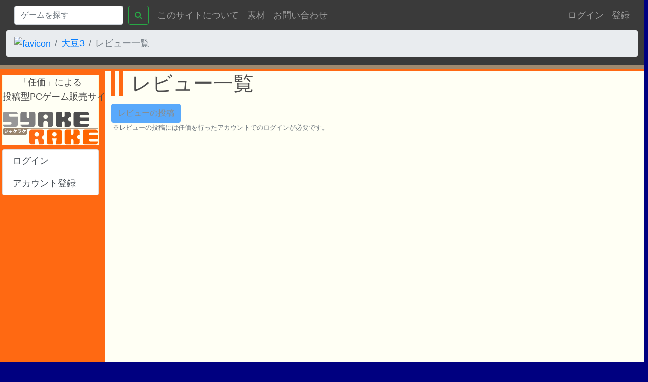

--- FILE ---
content_type: text/html; charset=utf-8
request_url: https://www.syakerake.jp/128/review
body_size: 3637
content:
<!DOCTYPE html>
<html lang="ja"><head><meta charset="utf-8">

<script async src="https://www.googletagmanager.com/gtag/js?id=UA-101654359-2"></script>
<script>window.dataLayer = window.dataLayer || [];
function gtag(){dataLayer.push(arguments);}
gtag('js', new Date());
gtag('config', 'UA-101654359-2');</script>
<meta name="viewport" content="width=device-width, initial-scale=1">
<meta http-equiv="x-ua-compatible" content="ie=edge">
<link rel="icon" href="https://www.syakerake.jp/favicon.ico">
<link rel="alternate" type="application/atom+xml" href="https://www.syakerake.jp/feed/newly.atom" title="最近投稿された作品" />
<link rel="canonical" href="https://www.syakerake.jp/128/review" />
<title>レビュー一覧 - 大豆3 - SYAKERAKE</title>
<meta property="og:type" content="article">
<meta property="og:title" content="大豆3 - レビュー一覧">
<meta property="og:url" content="https://www.syakerake.jp/128/review">
<meta property="og:description" content="SYAKERAKEは「任価」(任意の金額・時期・回数での支払い)によるユーザ投稿型のPCゲーム販売サイトです。まずゲームをダウンロードして遊び、その評価として作者にお金を支払います(支払額＝評価。0円＝最低評価)。">
<meta property="og:image" content="https://www.syakerake.jp/static/image/syakerake-ogp.png?etag=X4lj1kjI">
<meta property="og:site_name" content="SYAKERAKE">
<meta property="fb:app_id" content="1283864568407885">
<meta name="twitter:card" content="summary">
<meta name="twitter:site" content="@SYAKERAKE">
<link rel="stylesheet" href="https://www.syakerake.jp/static/bootstrap.css?etag=0Wu2Cv0B"><link rel="stylesheet" href="https://cdnjs.cloudflare.com/ajax/libs/font-awesome/4.7.0/css/font-awesome.min.css" integrity="sha256-eZrrJcwDc/3uDhsdt61sL2oOBY362qM3lon1gyExkL0=" crossorigin="anonymous">
<script async src="//pagead2.googlesyndication.com/pagead/js/adsbygoogle.js"></script>
<script>(adsbygoogle = window.adsbygoogle || []).push({google_ad_client: "ca-pub-5791697675531279",
enable_page_level_ads: true});</script>
</head>
<body><header class="container-fluid"><nav class="navbar navbar-expand-md navbar-dark"><button class="navbar-toggler" type="button" data-toggle="collapse" data-target="#navbarSupportedContent" aria-controls="navbarSupportedContent" aria-expanded="false" aria-label="Toggle navigation"><span class="navbar-toggler-icon"></span></button><div class="collapse navbar-collapse" id="navbarSupportedContent"><form class="form-inline mr-1" action="https://www.syakerake.jp/search" enctype="application/x-www-form-urlencoded"><input type="hidden" name="_hasdata">
<div class="form-row mr-0"><div class="col-10 col-lg-auto"><input id="hident2" name="q" type="search" required="" value="" placeholder="ゲームを探す" class="form-control"></div><div class="col-auto"><button class="btn btn-outline-success" type="submit"><i class="fa fa-search" aria-hidden="true"></i></button></div></div></form><ul class="navbar-nav mr-auto"><li class="nav-item"><a class="nav-link" href="https://www.syakerake.jp/about">このサイトについて</a></li><li class="nav-item"><a class="nav-link" href="https://www.syakerake.jp/official-material">素材</a></li><li class="nav-item"><a class="nav-link" href="https://www.syakerake.jp/contact">お問い合わせ</a></li></ul><ul class="navbar-nav"><li class="nav-item"><a class="nav-link" href="https://www.syakerake.jp/auth/login">ログイン</a></li><li class="nav-item"><a class="nav-link pr-0" href="https://www.syakerake.jp/auth/page/email/register">登録</a></li></ul></div></nav><nav aria-label="breadcrumb"><ol class="breadcrumb"><li class="breadcrumb-item"><a href="https://www.syakerake.jp/"><img src="https://www.syakerake.jp/favicon.ico" alt="favicon"></a></li><li class="breadcrumb-item"><a href="https://www.syakerake.jp/128">大豆3</a></li><li class="breadcrumb-item active" aria-current="page">レビュー一覧</li></ol></nav></header><main class="container-fluid p-1"><div class="row"><aside class="d-none d-lg-block col-lg-2"><div class="content my-2"><p class="text-nowrap text-center">「任価」による<br>投稿型PCゲーム販売サイト</p><a href="https://www.syakerake.jp/"><img class="img-fluid" src="https://www.syakerake.jp/static/image/logo/syakerake.svg?etag=OR_tWqWz" alt="logo"></a></div><div class="card"><div class="list-group list-group-flush"><a class="list-group-item list-group-item-action py-2" href="https://www.syakerake.jp/auth/login">ログイン</a><a class="list-group-item list-group-item-action py-2" href="https://www.syakerake.jp/auth/page/email/register">アカウント登録</a></div></div><ins class="adsbygoogle mb-3" style="display:block" data-ad-client="ca-pub-5791697675531279" data-ad-slot="9766351336" data-ad-format="auto"></ins><script>(adsbygoogle = window.adsbygoogle || []).push({});</script></aside><article class="col content"><h1>レビュー一覧</h1><span class="d-inline-block" tabindex="0" data-toggle="tooltip" title="レビューを書くにはログインが必要です"><a class="btn btn-primary disabled">レビューの投稿</a></span><ul class="list-note mb-3"><li>レビューの投稿には任価を行ったアカウントでのログインが必要です。</li></ul></article></div></main><footer class="container"><div class="row"><div class="col-md-6"><div class="social mb-2"><a class="twitter-share-button" href="https://twitter.com/share" data-via="SYAKERAKE">Tweet</a>&nbsp;<a class="hatena-bookmark-button" href="https://b.hatena.ne.jp/entry/"><img src="https://b.st-hatena.com/images/entry-button/button-only@2x.png" alt="このエントリーをはてなブックマークに追加"></a>&nbsp;<div class="fb-like" data-layout="button_count" data-action="like" data-size="small" data-show-faces="true" data-share="true"></div>&nbsp;<a class="text-white" rel="alternate" type="application/atom+xml" href="https://www.syakerake.jp/feed/newly.atom"><img src="https://www.syakerake.jp/static/image/feed.svg?etag=rawsA15G" alt="" />作品新着順フィード</a></div><a class="text-white pr-2" href="https://www.syakerake.jp/terms">利用規約</a>|<a class="text-white px-2" href="https://www.syakerake.jp/privacy">プライバシーポリシー</a>|<a class="text-white pl-2" href="https://www.syakerake.jp/commerce">特定商取引法に基づく表示</a><section><h6>help</h6><a class="text-white pl-2" href="https://www.syakerake.jp/help/markdown">Markdownの使い方 - help</a><p>SYAKERAKEではChrome, Firefox, Safariの最新版をサポートしています。</p></section><div class="text-center mt-4 mb-3"><a class="d-block" href="https://www.syake.co.jp"><img class="mb-1" src="https://www.syakerake.jp/static/image/logo/syake_white.svg?etag=wa8qr-AL" alt="Syake株式会社" width="200"></a>© Syake株式会社</div><ins class="adsbygoogle" style="display:block" data-ad-client="ca-pub-5791697675531279" data-ad-slot="3566084110" data-ad-format="auto"></ins><script>(adsbygoogle = window.adsbygoogle || []).push({});</script></div><div class="col-md-6 mt-2"><a class="twitter-timeline" href="https://twitter.com/SYAKERAKE" data-chrome="nofooter transparent noheader noscrollbar" data-height="600" data-theme="dark" data-tweet-limit="10">Tweets by @SYAKERAKE</a></div></div><ins class="adsbygoogle" style="display:block" data-ad-client="ca-pub-5791697675531279" data-ad-slot="1998898725" data-ad-format="auto"></ins><script>(adsbygoogle = window.adsbygoogle || []).push({});</script></footer><script src="https://cdnjs.cloudflare.com/ajax/libs/jquery/3.4.1/jquery.slim.min.js" integrity="sha256-pasqAKBDmFT4eHoN2ndd6lN370kFiGUFyTiUHWhU7k8=" crossorigin="anonymous"></script><script src="https://cdnjs.cloudflare.com/ajax/libs/popper.js/1.13.0/umd/popper.min.js" integrity="sha256-pS96pU17yq+gVu4KBQJi38VpSuKN7otMrDQprzf/DWY=" crossorigin="anonymous"></script><script src="https://stackpath.bootstrapcdn.com/bootstrap/4.3.1/js/bootstrap.min.js" integrity="sha384-JjSmVgyd0p3pXB1rRibZUAYoIIy6OrQ6VrjIEaFf/nJGzIxFDsf4x0xIM+B07jRM" crossorigin="anonymous"></script><script src="https://platform.twitter.com/widgets.js"></script><script src="https://b.st-hatena.com/js/bookmark_button.js"></script><script src="https://connect.facebook.net/ja_JP/sdk.js#xfbml=1&amp;version=v2.9"></script><script src="https://www.syakerake.jp/static/tmp/autogen-wjyOc1d7.js"></script>

<script>!function(e,t,n,s,u,a){e.twq||(s=e.twq=function(){s.exe?s.exe.apply(s,arguments):s.queue.push(arguments);
},s.version='1.1',s.queue=[],u=t.createElement(n),u.async=!0,u.src='//static.ads-twitter.com/uwt.js',
a=t.getElementsByTagName(n)[0],a.parentNode.insertBefore(u,a))}(window,document,'script');
// Insert Twitter Pixel ID and Standard Event data below
twq('init','nxwcp');
twq('track','PageView');</script>
</body>
</html>


--- FILE ---
content_type: text/html; charset=utf-8
request_url: https://www.google.com/recaptcha/api2/aframe
body_size: 268
content:
<!DOCTYPE HTML><html><head><meta http-equiv="content-type" content="text/html; charset=UTF-8"></head><body><script nonce="LEH-4L2X-VdSx3lk44PO4w">/** Anti-fraud and anti-abuse applications only. See google.com/recaptcha */ try{var clients={'sodar':'https://pagead2.googlesyndication.com/pagead/sodar?'};window.addEventListener("message",function(a){try{if(a.source===window.parent){var b=JSON.parse(a.data);var c=clients[b['id']];if(c){var d=document.createElement('img');d.src=c+b['params']+'&rc='+(localStorage.getItem("rc::a")?sessionStorage.getItem("rc::b"):"");window.document.body.appendChild(d);sessionStorage.setItem("rc::e",parseInt(sessionStorage.getItem("rc::e")||0)+1);localStorage.setItem("rc::h",'1769224784536');}}}catch(b){}});window.parent.postMessage("_grecaptcha_ready", "*");}catch(b){}</script></body></html>

--- FILE ---
content_type: application/javascript
request_url: https://www.syakerake.jp/static/tmp/autogen-wjyOc1d7.js
body_size: 1717
content:
"use strict";(()=>{async function i(t){let{currentTarget:e}=t;if(e==null)throw new Error("currentTarget\u304C\u3042\u308A\u307E\u305B\u3093\u3002");if(!(e instanceof HTMLElement))throw new Error(`currentTarget\u304CHTML\u8981\u7D20\u3067\u306F\u3042\u308A\u307E\u305B\u3093\u3002: ${JSON.stringify(e)}`);let o=e.getAttribute("data-route-delete");if(typeof o!="string")throw new Error(`\u6587\u5B57\u5217\u306Edata-route-delete\u5C5E\u6027\u304C\u3042\u308A\u307E\u305B\u3093\u3002: ${JSON.stringify(o)}`);let r=await fetch(o,{method:"DELETE"});if(!r.ok)throw new Error(`\u524A\u9664API\u304C\u6210\u529F\u3092\u8FD4\u3057\u307E\u305B\u3093\u3067\u3057\u305F\u3002 routeDelete: ${o}, response: ${JSON.stringify(r)}`);let n=e.getAttribute("data-route-back");if(typeof n!="string")throw new Error(`\u6587\u5B57\u5217\u306Edata-route-back\u5C5E\u6027\u304C\u3042\u308A\u307E\u305B\u3093\u3002: ${JSON.stringify(n)}`);window.location.href=n}function a(t){i(t).catch(e=>{console.error(e),window.alert(e)})}function c(){let t=document.getElementsByClassName("project-review-delete");Array.from(t).forEach(e=>{e.addEventListener("click",a)})}async function s(t){let e=await fetch(t.action,{method:t.method,headers:{accept:"application/json"},body:new FormData(t),credentials:"same-origin"});if(e.ok){let o=await e.json();typeof o=="boolean"&&(t.elements.namedItem("moderated").checked=o)}else{let o="\u30EC\u30D3\u30E5\u30FC\u51E6\u7406\u304C\u6B63\u5E38\u306B\u5B8C\u4E86\u3057\u307E\u305B\u3093\u3067\u3057\u305F";throw alert(o),new Error(`${o}: ${e.statusText}`)}}function l(t){s(t).catch(e=>{console.error(e),window.alert(e)})}function d(){let t=document.getElementsByClassName("project-review-approval-form");Array.from(t).forEach(e=>{e instanceof HTMLFormElement&&e.addEventListener("change",()=>l(e))})}c();d();})();


--- FILE ---
content_type: image/svg+xml
request_url: https://www.syakerake.jp/static/image/logo/syakerake.svg?etag=OR_tWqWz
body_size: 4871
content:
<svg xmlns="http://www.w3.org/2000/svg" xmlns:xlink="http://www.w3.org/1999/xlink" viewBox="0 0 759.17 261.3"><defs><style>.cls-1{fill:none;}.cls-2{fill:#99856d;}.cls-3{fill:#7f7f80;}.cls-4{fill:#f60;}.cls-5{fill:#666;}.cls-6{fill:#979797;}.cls-7{fill:#4d4d4d;}.cls-8{fill:#ff6912;}.cls-9{fill:url(#新規パターンスウォッチ_2);}.cls-10{fill:#fff;}</style><pattern id="新規パターンスウォッチ_2" data-name="新規パターンスウォッチ 2" width="36" height="36" patternTransform="translate(-28.48 -255.48) scale(2.93)" patternUnits="userSpaceOnUse" viewBox="0 0 36 36"><rect class="cls-1" width="36" height="36"/><rect class="cls-2" width="36" height="36"/></pattern></defs><title>syakerake</title><g id="レイヤー_2" data-name="レイヤー 2"><g id="レイヤー_1-2" data-name="レイヤー 1"><path class="cls-3" d="M243.64,0H211.86V38.84a10.59,10.59,0,0,1-21.19,0V0H158.9a17.65,17.65,0,0,0-17.66,17.66V81.21h60a10.59,10.59,0,0,1,0,21.19h-60a17.65,17.65,0,0,0,17.66,17.65h84.74A17.65,17.65,0,0,0,261.3,102.4V17.66A17.65,17.65,0,0,0,243.64,0Z"/><path class="cls-4" d="M455.5,141.24H370.76A17.66,17.66,0,0,0,353.1,158.9v84.74a17.65,17.65,0,0,0,17.66,17.65h31.78l-7.06-49.43h35.31l-7.06,49.43H455.5a17.65,17.65,0,0,0,17.66-17.65V158.9A17.65,17.65,0,0,0,455.5,141.24Zm-42.37,56.5a17.66,17.66,0,1,1,17.66-17.65A17.65,17.65,0,0,1,413.13,197.74Z"/><path class="cls-5" d="M384.88,0H300.14a17.65,17.65,0,0,0-17.66,17.66V102.4a17.65,17.65,0,0,0,17.66,17.65h24.71V88.28a17.66,17.66,0,0,1,35.31,0v31.78h24.72a17.65,17.65,0,0,0,17.66-17.65V17.66A17.65,17.65,0,0,0,384.88,0ZM342.51,56.5a17.65,17.65,0,1,1,17.66-17.65A17.65,17.65,0,0,1,342.51,56.5Z"/><path class="cls-6" d="M49.44,28.25A10.59,10.59,0,0,1,60,17.66h60A17.66,17.66,0,0,0,102.4,0H17.66A17.65,17.65,0,0,0,0,17.66V81.21H60a10.59,10.59,0,0,1,0,21.19H0a17.65,17.65,0,0,0,17.65,17.65H102.4a17.65,17.65,0,0,0,17.66-17.65V38.84H60A10.59,10.59,0,0,1,49.44,28.25Z"/><path class="cls-7" d="M625,24.72h60V17.66A17.65,17.65,0,0,0,667.36,0H582.62A17.65,17.65,0,0,0,565,17.66V102.4a17.65,17.65,0,0,0,17.65,17.65h84.74A17.65,17.65,0,0,0,685,102.4V95.34H625a10.59,10.59,0,1,1,0-21.19h60V45.9H625a10.59,10.59,0,1,1,0-21.19Z"/><path class="cls-4" d="M695.61,166h60V158.9A17.65,17.65,0,0,0,738,141.24H653.24a17.65,17.65,0,0,0-17.66,17.66v84.74a17.65,17.65,0,0,0,17.66,17.65H738a17.65,17.65,0,0,0,17.66-17.65v-7.06h-60a10.59,10.59,0,1,1,0-21.19h60V187.14h-60a10.59,10.59,0,1,1,0-21.19Z"/><path class="cls-8" d="M331.92,187.14V158.9a17.65,17.65,0,0,0-17.65-17.66H229.52a17.65,17.65,0,0,0-17.66,17.66v84.74a17.65,17.65,0,0,0,17.66,17.65h24.72l7.06-45.9h21.19l7.06,45.9h24.72a17.65,17.65,0,0,0,17.65-17.65V222.45a17.66,17.66,0,0,1,0-35.31Zm-60,10.59a17.66,17.66,0,1,1,17.65-17.65A17.65,17.65,0,0,1,271.89,197.74Z"/><path class="cls-7" d="M540.25,42.37h3.53V17.66A17.65,17.65,0,0,0,526.12,0H494.34V31.78a10.59,10.59,0,1,1-21.19,0V0H441.38a17.65,17.65,0,0,0-17.66,17.66V102.4a17.65,17.65,0,0,0,17.66,17.65h31.78V88.28a10.59,10.59,0,1,1,21.19,0v31.78h31.78a17.65,17.65,0,0,0,17.66-17.65V77.68h-3.53a17.66,17.66,0,1,1,0-35.31Z"/><path class="cls-4" d="M610.87,183.61h3.53V158.9a17.65,17.65,0,0,0-17.65-17.66H565V173a10.59,10.59,0,0,1-21.19,0V141.24H512a17.65,17.65,0,0,0-17.65,17.66v84.74A17.65,17.65,0,0,0,512,261.3h31.78V229.52a10.59,10.59,0,0,1,21.19,0V261.3h31.78a17.65,17.65,0,0,0,17.65-17.65V218.92h-3.53a17.66,17.66,0,0,1,0-35.31Z"/><path class="cls-9" d="M21.19,127.12A21.21,21.21,0,0,0,0,148.3V166a21.21,21.21,0,0,0,21.19,21.19H173A21.21,21.21,0,0,0,194.21,166V148.3a14.14,14.14,0,0,1,14.12-14.12H759.17v-7.06Z"/><path class="cls-10" d="M15.5,150a47,47,0,0,1,8.82,3.32L22,158a51.68,51.68,0,0,0-8.83-3.57ZM16,166.1C26.47,163,34.38,157.42,39.25,147a48.57,48.57,0,0,0,4.69,3.53,39.39,39.39,0,0,1-23.47,19.87,1,1,0,0,1-.6,1Zm4-24.71a56.8,56.8,0,0,1,8.93,3.5l-2.64,4.52a48.2,48.2,0,0,0-8.72-3.85Z"/><path class="cls-10" d="M75.66,153.15a1.06,1.06,0,0,1-.67.42,32.84,32.84,0,0,1-6.32,9.6,22,22,0,0,0-3.46-2.47,27.93,27.93,0,0,0,3.85-5l-5.86,1.24,3.21,14-4.34.88-3.14-13.9-6.74,1.59-1-4L58.11,154l-1.66-6.84,5.43-.56c0,.42-.35.67-.78.88l1.31,5.58,9.46-2,.42-.24Z"/><path class="cls-10" d="M113.33,147.79v5.08h-6.88a.83.83,0,0,1-.74.46c-1.31,7.3-4.17,14.15-11.23,18.39a42.82,42.82,0,0,0-4.76-3.28c6.42-3.49,9.5-9.67,10.37-15.56H93.25a39.56,39.56,0,0,1-4.94,6.46,46.08,46.08,0,0,0-4.9-2.58c4.52-4,7.76-10.66,9.1-16.41L99,141.64a1.08,1.08,0,0,1-1.06.63c-.38,1.2-1.23,3.49-2.12,5.51Z"/><path class="cls-10" d="M148.21,152.09a1.56,1.56,0,0,1-.78.64c-3.32,10.83-8.5,16-19.16,19.06a21.37,21.37,0,0,0-3.28-4.23c8.51-2,14.29-6.81,15.74-12.07H120.3v-5H143l.6-.39ZM144,146.44H123.76v-4.91H144Z"/><path class="cls-10" d="M183.95,147.79v5.08h-6.88a.84.84,0,0,1-.74.46c-1.31,7.3-4.16,14.15-11.22,18.39a42.71,42.71,0,0,0-4.77-3.28c6.43-3.49,9.5-9.67,10.38-15.56h-6.85a39.61,39.61,0,0,1-4.94,6.46,46.09,46.09,0,0,0-4.9-2.58c4.52-4,7.76-10.66,9.1-16.41l6.49,1.31a1.08,1.08,0,0,1-1.06.63c-.39,1.2-1.23,3.49-2.12,5.51Z"/></g></g></svg>

--- FILE ---
content_type: image/svg+xml
request_url: https://www.syakerake.jp/static/image/feed.svg?etag=rawsA15G
body_size: 1029
content:
<?xml version="1.0"?>
<!DOCTYPE svg PUBLIC "-//W3C//DTD SVG 1.1//EN" "http://www.w3.org/Graphics/SVG/1.1/DTD/svg11.dtd"> 
<svg xmlns="http://www.w3.org/2000/svg" version="1.1" width="128px" height="128px" id="RSSicon" viewBox="0 0 256 256">
<defs>
<linearGradient x1="0.085" y1="0.085" x2="0.915" y2="0.915" id="RSSg">
<stop  offset="0.0" stop-color="#E3702D"/><stop  offset="0.1071" stop-color="#EA7D31"/>
<stop  offset="0.3503" stop-color="#F69537"/><stop  offset="0.5" stop-color="#FB9E3A"/>
<stop  offset="0.7016" stop-color="#EA7C31"/><stop  offset="0.8866" stop-color="#DE642B"/>
<stop  offset="1.0" stop-color="#D95B29"/>
</linearGradient>
</defs>
<rect width="256" height="256" rx="55" ry="55" x="0"  y="0"  fill="#CC5D15"/>
<rect width="246" height="246" rx="50" ry="50" x="5"  y="5"  fill="#F49C52"/>
<rect width="236" height="236" rx="47" ry="47" x="10" y="10" fill="url(#RSSg)"/>
<circle cx="68" cy="189" r="24" fill="#FFF"/>
<path d="M160 213h-34a82 82 0 0 0 -82 -82v-34a116 116 0 0 1 116 116z" fill="#FFF"/>
<path d="M184 213A140 140 0 0 0 44 73 V 38a175 175 0 0 1 175 175z" fill="#FFF"/>
</svg>
